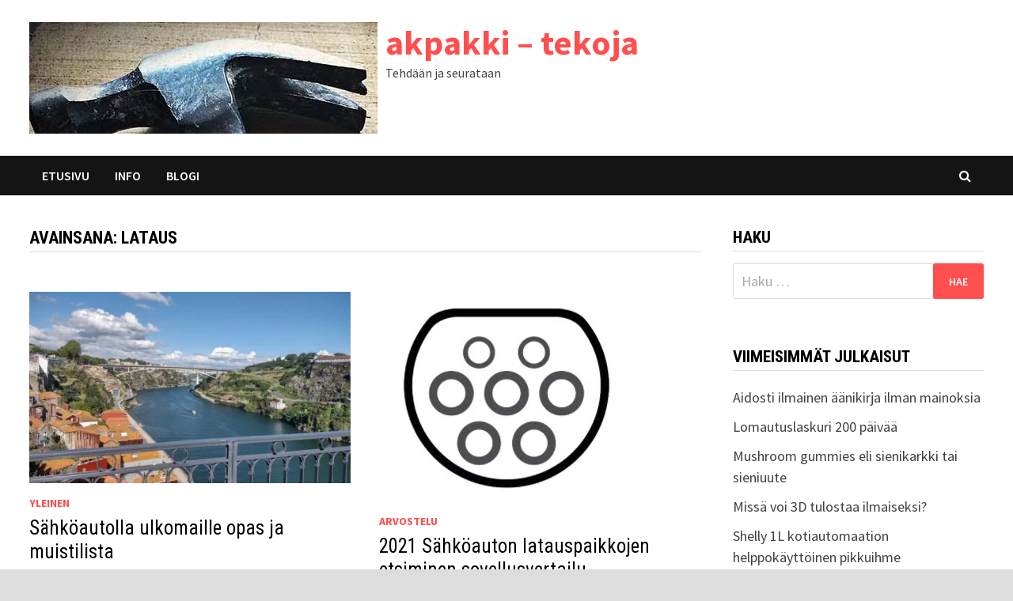

--- FILE ---
content_type: text/html; charset=UTF-8
request_url: https://akpakki.com/tag/lataus/
body_size: 8656
content:
<!doctype html>
<html lang="fi" prefix="og: https://ogp.me/ns#">
<head>
	<meta charset="UTF-8">
	<meta name="viewport" content="width=device-width, initial-scale=1">
	<link rel="stylesheet" media="print" onload="this.onload=null;this.media='all';" id="ao_optimized_gfonts" href="https://fonts.googleapis.com/css?family=Source+Sans+Pro%3A100%2C200%2C300%2C400%2C500%2C600%2C700%2C800%2C900%2C100i%2C200i%2C300i%2C400i%2C500i%2C600i%2C700i%2C800i%2C900i%7CRoboto+Condensed%3A100%2C200%2C300%2C400%2C500%2C600%2C700%2C800%2C900%2C100i%2C200i%2C300i%2C400i%2C500i%2C600i%2C700i%2C800i%2C900i%26subset%3Dlatin&amp;display=swap"><link rel="profile" href="https://gmpg.org/xfn/11">

	
<!-- Search Engine Optimization by Rank Math - https://rankmath.com/ -->
<link media="all" href="https://akpakki.com/wp-content/cache/autoptimize/css/autoptimize_4e968b63b327b0e1278950c08c6ae804.css" rel="stylesheet"><title>Lataus | akpakki - tekoja</title>
<meta name="robots" content="follow, noindex"/>
<meta property="og:locale" content="fi_FI" />
<meta property="og:type" content="article" />
<meta property="og:title" content="Lataus | akpakki - tekoja" />
<meta property="og:url" content="https://akpakki.com/tag/lataus/" />
<meta property="og:site_name" content="akpakki - tekoja" />
<meta property="og:image" content="https://akpakki.com/wp-content/uploads/2020/07/icon.jpg" />
<meta property="og:image:secure_url" content="https://akpakki.com/wp-content/uploads/2020/07/icon.jpg" />
<meta property="og:image:width" content="512" />
<meta property="og:image:height" content="357" />
<meta property="og:image:alt" content="Taustakuva" />
<meta property="og:image:type" content="image/jpeg" />
<meta name="twitter:card" content="summary_large_image" />
<meta name="twitter:title" content="Lataus | akpakki - tekoja" />
<meta name="twitter:image" content="https://akpakki.com/wp-content/uploads/2020/07/icon.jpg" />
<meta name="twitter:label1" content="Artikkelit" />
<meta name="twitter:data1" content="2" />
<script type="application/ld+json" class="rank-math-schema">{"@context":"https://schema.org","@graph":[{"@type":"Person","@id":"https://akpakki.com/#person","name":"tekij\u00e4mies","image":{"@type":"ImageObject","@id":"https://akpakki.com/#logo","url":"https://akpakki.com/wp-content/uploads/2020/07/cropped-photo-of-man-standing-inside-his-workshop-3811832-scaled-1.jpg","contentUrl":"https://akpakki.com/wp-content/uploads/2020/07/cropped-photo-of-man-standing-inside-his-workshop-3811832-scaled-1.jpg","caption":"tekij\u00e4mies","inLanguage":"fi","width":"210","height":"49"}},{"@type":"WebSite","@id":"https://akpakki.com/#website","url":"https://akpakki.com","name":"tekij\u00e4mies","publisher":{"@id":"https://akpakki.com/#person"},"inLanguage":"fi"},{"@type":"CollectionPage","@id":"https://akpakki.com/tag/lataus/#webpage","url":"https://akpakki.com/tag/lataus/","name":"Lataus | akpakki - tekoja","isPartOf":{"@id":"https://akpakki.com/#website"},"inLanguage":"fi"}]}</script>
<!-- /Rank Math WordPress SEO plugin -->

<link href='https://www.googletagmanager.com' rel='preconnect' />
<link href='https://fonts.gstatic.com' crossorigin='anonymous' rel='preconnect' />
<link rel="alternate" type="application/rss+xml" title="akpakki - tekoja &raquo; syöte" href="https://akpakki.com/feed/" />
<link rel="alternate" type="application/rss+xml" title="akpakki - tekoja &raquo; kommenttien syöte" href="https://akpakki.com/comments/feed/" />
<link rel="alternate" type="application/rss+xml" title="akpakki - tekoja &raquo; Lataus avainsanan RSS-syöte" href="https://akpakki.com/tag/lataus/feed/" />















<script type="text/javascript" defer='defer' src="https://akpakki.com/wp-includes/js/jquery/jquery.min.js?ver=3.7.1" id="jquery-core-js"></script>

<link rel="https://api.w.org/" href="https://akpakki.com/wp-json/" /><link rel="alternate" title="JSON" type="application/json" href="https://akpakki.com/wp-json/wp/v2/tags/30" /><link rel="EditURI" type="application/rsd+xml" title="RSD" href="https://akpakki.com/xmlrpc.php?rsd" />
<meta name="generator" content="WordPress 6.9" />
<meta name="google-site-verification" content="AwVs8l7EIErSEWReMf5Wu4t96zOFGXrgMevusTOn9MY" />

<!-- Global site tag (gtag.js) - Google Analytics -->
<script defer src="https://www.googletagmanager.com/gtag/js?id=UA-175368583-1"></script>
<script>
  window.dataLayer = window.dataLayer || [];
  function gtag(){dataLayer.push(arguments);}
  gtag('js', new Date());

  gtag('config', 'UA-175368583-1');
</script>

<script >
// Lazy Load AdSense start
var lazyadsense=!1;
window.addEventListener("scroll",function(){(0!=document.documentElement.scrollTop&&!1===lazyadsense||0!=document.body.scrollTop&&!1===lazyadsense)&&(!function(){var e=document.createElement("script");
e.type="text/javascript",
e.async=!0,
e.crossorigin="anonymous",
e.src="https://pagead2.googlesyndication.com/pagead/js/adsbygoogle.js?client=ca-pub-2093375324473928";
var a=document.getElementsByTagName("script")[0];
a.parentNode.insertBefore(e,a)}(),
lazyadsense=!0)},!0); 
// Lazy Load AdSense end
</script><link rel="icon" href="https://akpakki.com/wp-content/uploads/2020/07/cropped-icon-32x32.jpg" sizes="32x32" />
<link rel="icon" href="https://akpakki.com/wp-content/uploads/2020/07/cropped-icon-192x192.jpg" sizes="192x192" />
<link rel="apple-touch-icon" href="https://akpakki.com/wp-content/uploads/2020/07/cropped-icon-180x180.jpg" />
<meta name="msapplication-TileImage" content="https://akpakki.com/wp-content/uploads/2020/07/cropped-icon-270x270.jpg" />

		

	</head>

<body class="archive tag tag-lataus tag-30 wp-custom-logo wp-theme-bam wp-child-theme-bam-child hfeed boxed-layout right-sidebar one-container">



<div id="page" class="site">
	<a class="skip-link screen-reader-text" href="#content">Skip to content</a>

	
	


<header id="masthead" class="site-header default-style">

    
    

<div id="site-header-inner" class="clearfix container left-logo">

    <div class="site-branding">
    <div class="site-branding-inner">

                    <div class="site-logo-image"><a href="https://akpakki.com/" class="custom-logo-link" rel="home"><img width="440" height="141" src="https://akpakki.com/wp-content/uploads/2020/07/cropped-cropped-icon-2.jpg" class="custom-logo" alt="Logo" decoding="async" fetchpriority="high" srcset="https://akpakki.com/wp-content/uploads/2020/07/cropped-cropped-icon-2.jpg 440w, https://akpakki.com/wp-content/uploads/2020/07/cropped-cropped-icon-2-300x96.jpg 300w" sizes="(max-width: 440px) 100vw, 440px" /></a></div>
        
        <div class="site-branding-text">
                            <p class="site-title"><a href="https://akpakki.com/" rel="home">akpakki &#8211; tekoja</a></p>
                                <p class="site-description">Tehdään ja seurataan</p>
                    </div><!-- .site-branding-text -->

    </div><!-- .site-branding-inner -->
</div><!-- .site-branding -->
        
</div><!-- #site-header-inner -->



<nav id="site-navigation" class="main-navigation">

    <div id="site-navigation-inner" class="container align-left show-search">
        
        <div class="menu-paavalikko-container"><ul id="primary-menu" class="menu"><li id="menu-item-281" class="menu-item menu-item-type-custom menu-item-object-custom menu-item-281"><a href="/">Etusivu</a></li>
<li id="menu-item-279" class="menu-item menu-item-type-post_type menu-item-object-page menu-item-279"><a href="https://akpakki.com/info/">Info</a></li>
<li id="menu-item-337" class="menu-item menu-item-type-post_type menu-item-object-page menu-item-337"><a href="https://akpakki.com/blogi/">Blogi</a></li>
</ul></div><div class="bam-search-button-icon">
    <i class="fa fa-search" aria-hidden="true"></i>
</div>
<div class="bam-search-box-container">
    <div class="bam-search-box">
        <form role="search" method="get" class="search-form" action="https://akpakki.com/">
				<label>
					<span class="screen-reader-text">Haku:</span>
					<input type="search" class="search-field" placeholder="Haku &hellip;" value="" name="s" />
				</label>
				<input type="submit" class="search-submit" value="Hae" />
			</form>    </div><!-- th-search-box -->
</div><!-- .th-search-box-container -->

        <button class="menu-toggle" aria-controls="primary-menu" aria-expanded="false"><i class="fa fa-bars"></i>Valikko</button>
        
    </div><!-- .container -->
    
</nav><!-- #site-navigation -->
<div class="mobile-dropdown">
    <nav class="mobile-navigation">
        <div class="menu-paavalikko-container"><ul id="primary-menu" class="menu"><li class="menu-item menu-item-type-custom menu-item-object-custom menu-item-281"><a href="/">Etusivu</a></li>
<li class="menu-item menu-item-type-post_type menu-item-object-page menu-item-279"><a href="https://akpakki.com/info/">Info</a></li>
<li class="menu-item menu-item-type-post_type menu-item-object-page menu-item-337"><a href="https://akpakki.com/blogi/">Blogi</a></li>
</ul></div>    </nav>
</div>

    
         
</header><!-- #masthead -->


	
	<div id="content" class="site-content">
		<div class="container">

	
	<div id="primary" class="content-area">

		
		<main id="main" class="site-main">

			
				<header class="page-header">
					<h1 class="page-title">Avainsana: <span>Lataus</span></h1>				</header><!-- .page-header -->

					
			
			<div id="blog-entries" class="blog-wrap clearfix grid-style th-grid-2">

				
				
				
					
					

<article id="post-430" class="bam-entry clearfix grid-entry th-col-1 post-430 post type-post status-publish format-standard has-post-thumbnail hentry category-yleinen tag-asiakirjat tag-lataus tag-sahkoauto">

	
	<div class="blog-entry-inner clearfix">

				
		<div class="post-thumbnail">
			<a href="https://akpakki.com/sahkoautolla-ulkomaille-opas-ja-muistilista/" aria-hidden="true" tabindex="-1">
				<img width="445" height="265" src="https://akpakki.com/wp-content/uploads/2022/07/matkakuva-445x265.jpg" class="attachment-bam-featured size-bam-featured wp-post-image" alt="Sähköautolla ulkomaille opas ja muistilista" decoding="async" srcset="https://akpakki.com/wp-content/uploads/2022/07/matkakuva-445x265.jpg 445w, https://akpakki.com/wp-content/uploads/2022/07/matkakuva-890x530.jpg 890w" sizes="(max-width: 445px) 100vw, 445px" />			</a>
		</div>

		
		<div class="blog-entry-content">

			<div class="category-list">
				<span class="cat-links"><a href="https://akpakki.com/category/yleinen/" rel="category tag">Yleinen</a></span>			</div><!-- .category-list -->

			<header class="entry-header">
				<h2 class="entry-title"><a href="https://akpakki.com/sahkoautolla-ulkomaille-opas-ja-muistilista/" rel="bookmark">Sähköautolla ulkomaille opas ja muistilista</a></h2>					<div class="entry-meta">
						<span class="byline"> <img class="author-photo" alt="tekijämies" src="https://secure.gravatar.com/avatar/4ce4a091c3f889b0381c7e49c8afcd79fe5e6b9077e6260d93a2bf9db68035d6?s=96&#038;r=g" />by <span class="author vcard"><a class="url fn n" href="https://akpakki.com/author/artturiak/">tekijämies</a></span></span><span class="posted-on"><i class="fa fa-clock-o"></i><a href="https://akpakki.com/sahkoautolla-ulkomaille-opas-ja-muistilista/" rel="bookmark"><time class="entry-date published" datetime="2022-07-06T13:54:12+03:00">6.7.2022</time><time class="updated" datetime="2022-07-06T13:56:26+03:00">6.7.2022</time></a></span><span class="comments-link"><i class="fa fa-comments-o"></i><a href="https://akpakki.com/sahkoautolla-ulkomaille-opas-ja-muistilista/#respond">0</a></span>					</div><!-- .entry-meta -->
							</header><!-- .entry-header -->

			
			<div class="entry-summary">
				<p>Kun olet suunnittelemassa matkaa sähköautolla ulkomaille kannattaa varautua seuraavan listan mukaisesti. Maastavientivaltakirja Tarvitse maastavientivaltakirjan jos auton omistaja on rahoitusyhtiö tai leasing yhtiö. Maastavientivaltakirjan saat tilattua &hellip; </p>
			</div><!-- .entry-summary -->

			
			<footer class="entry-footer">
							</footer><!-- .entry-footer -->

		</div><!-- .blog-entry-content -->

	</div><!-- .blog-entry-inner -->

</article><!-- #post-430 -->


<article id="post-234" class="bam-entry clearfix grid-entry th-col-2 post-234 post type-post status-publish format-standard has-post-thumbnail hentry category-arvostelu tag-lataus tag-sahkoauto tag-sovellus">

	
	<div class="blog-entry-inner clearfix">

				
		<div class="post-thumbnail">
			<a href="https://akpakki.com/2021-sahkoauton-latauspaikkojen-etsiminen-sovellusvertailu/" aria-hidden="true" tabindex="-1">
				<img width="328" height="265" src="https://akpakki.com/wp-content/uploads/2021/03/type2-328x265.jpg" class="attachment-bam-featured size-bam-featured wp-post-image" alt="2021 Sähköauton latauspaikkojen etsiminen sovellusvertailu" decoding="async" />			</a>
		</div>

		
		<div class="blog-entry-content">

			<div class="category-list">
				<span class="cat-links"><a href="https://akpakki.com/category/arvostelu/" rel="category tag">Arvostelu</a></span>			</div><!-- .category-list -->

			<header class="entry-header">
				<h2 class="entry-title"><a href="https://akpakki.com/2021-sahkoauton-latauspaikkojen-etsiminen-sovellusvertailu/" rel="bookmark">2021 Sähköauton latauspaikkojen etsiminen sovellusvertailu</a></h2>					<div class="entry-meta">
						<span class="byline"> <img class="author-photo" alt="tekijämies" src="https://secure.gravatar.com/avatar/4ce4a091c3f889b0381c7e49c8afcd79fe5e6b9077e6260d93a2bf9db68035d6?s=96&#038;r=g" />by <span class="author vcard"><a class="url fn n" href="https://akpakki.com/author/artturiak/">tekijämies</a></span></span><span class="posted-on"><i class="fa fa-clock-o"></i><a href="https://akpakki.com/2021-sahkoauton-latauspaikkojen-etsiminen-sovellusvertailu/" rel="bookmark"><time class="entry-date published" datetime="2021-03-21T17:53:19+02:00">21.3.2021</time><time class="updated" datetime="2021-07-02T13:49:10+03:00">2.7.2021</time></a></span><span class="comments-link"><i class="fa fa-comments-o"></i><a href="https://akpakki.com/2021-sahkoauton-latauspaikkojen-etsiminen-sovellusvertailu/#respond">0</a></span>					</div><!-- .entry-meta -->
							</header><!-- .entry-header -->

			
			<div class="entry-summary">
				<p>Sähköauton latauspaikkojen etsimiseen suomessa on tarjolla useita sovelluksia. Tässä artikkelissa vertaillaan saatavilla olevia Android ja Apple sovelluksia ja niiden hakuominaisuuksia. Sähköauton latausta varten löytyy useita &hellip; </p>
			</div><!-- .entry-summary -->

			
			<footer class="entry-footer">
							</footer><!-- .entry-footer -->

		</div><!-- .blog-entry-content -->

	</div><!-- .blog-entry-inner -->

</article><!-- #post-234 -->

					
				
			</div><!-- #blog-entries -->

			
			
		</main><!-- #main -->

		
	</div><!-- #primary -->

	


<aside id="secondary" class="widget-area">

	
	<section id="search-1" class="widget widget_search"><h4 class="widget-title">Haku</h4><form role="search" method="get" class="search-form" action="https://akpakki.com/">
				<label>
					<span class="screen-reader-text">Haku:</span>
					<input type="search" class="search-field" placeholder="Haku &hellip;" value="" name="s" />
				</label>
				<input type="submit" class="search-submit" value="Hae" />
			</form></section>
		<section id="recent-posts-1" class="widget widget_recent_entries">
		<h4 class="widget-title">Viimeisimmät julkaisut</h4>
		<ul>
											<li>
					<a href="https://akpakki.com/aidosti-ilmainen-aanikirja-ilman-mainoksia/">Aidosti ilmainen äänikirja ilman mainoksia</a>
									</li>
											<li>
					<a href="https://akpakki.com/lomautuslaskuri-200-paivaa/">Lomautuslaskuri 200 päivää</a>
									</li>
											<li>
					<a href="https://akpakki.com/mushroom-gummies-eli-sienikarkki-tai-sieniuute/">Mushroom gummies eli sienikarkki tai sieniuute</a>
									</li>
											<li>
					<a href="https://akpakki.com/missa-voi-3d-tulostaa-ilmaiseksi/">Missä voi 3D tulostaa ilmaiseksi?</a>
									</li>
											<li>
					<a href="https://akpakki.com/shelly-1l-kotiautomaation-helppokayttoinen-pikkuihme/">Shelly 1L kotiautomaation helppokäyttöinen pikkuihme</a>
									</li>
					</ul>

		</section><section id="archives-1" class="widget widget_archive"><h4 class="widget-title">Arkisto</h4>
			<ul>
					<li><a href='https://akpakki.com/2024/10/'>lokakuu 2024</a></li>
	<li><a href='https://akpakki.com/2024/01/'>tammikuu 2024</a></li>
	<li><a href='https://akpakki.com/2023/04/'>huhtikuu 2023</a></li>
	<li><a href='https://akpakki.com/2023/03/'>maaliskuu 2023</a></li>
	<li><a href='https://akpakki.com/2022/12/'>joulukuu 2022</a></li>
	<li><a href='https://akpakki.com/2022/11/'>marraskuu 2022</a></li>
	<li><a href='https://akpakki.com/2022/07/'>heinäkuu 2022</a></li>
	<li><a href='https://akpakki.com/2022/01/'>tammikuu 2022</a></li>
	<li><a href='https://akpakki.com/2021/11/'>marraskuu 2021</a></li>
	<li><a href='https://akpakki.com/2021/10/'>lokakuu 2021</a></li>
	<li><a href='https://akpakki.com/2021/03/'>maaliskuu 2021</a></li>
	<li><a href='https://akpakki.com/2020/12/'>joulukuu 2020</a></li>
	<li><a href='https://akpakki.com/2020/10/'>lokakuu 2020</a></li>
	<li><a href='https://akpakki.com/2020/08/'>elokuu 2020</a></li>
	<li><a href='https://akpakki.com/2020/07/'>heinäkuu 2020</a></li>
			</ul>

			</section><section id="tag_cloud-4" class="widget widget_tag_cloud"><h4 class="widget-title">Avainsanat</h4><div class="tagcloud"><a href="https://akpakki.com/tag/3d-printtaus/" class="tag-cloud-link tag-link-59 tag-link-position-1" style="font-size: 10pt;">3D printtaus</a>
<a href="https://akpakki.com/tag/3d-tulostus/" class="tag-cloud-link tag-link-58 tag-link-position-2" style="font-size: 10pt;">3D tulostus</a>
<a href="https://akpakki.com/tag/200-paivaa/" class="tag-cloud-link tag-link-64 tag-link-position-3" style="font-size: 10pt;">200 päivää</a>
<a href="https://akpakki.com/tag/abc/" class="tag-cloud-link tag-link-38 tag-link-position-4" style="font-size: 10pt;">ABC</a>
<a href="https://akpakki.com/tag/abc-lataus/" class="tag-cloud-link tag-link-39 tag-link-position-5" style="font-size: 10pt;">ABC lataus</a>
<a href="https://akpakki.com/tag/abc-mobiili/" class="tag-cloud-link tag-link-40 tag-link-position-6" style="font-size: 10pt;">ABC mobiili</a>
<a href="https://akpakki.com/tag/akku/" class="tag-cloud-link tag-link-37 tag-link-position-7" style="font-size: 10pt;">akku</a>
<a href="https://akpakki.com/tag/aliexpress/" class="tag-cloud-link tag-link-19 tag-link-position-8" style="font-size: 10pt;">Aliexpress</a>
<a href="https://akpakki.com/tag/amazon/" class="tag-cloud-link tag-link-60 tag-link-position-9" style="font-size: 10pt;">amazon</a>
<a href="https://akpakki.com/tag/asiakirjat/" class="tag-cloud-link tag-link-46 tag-link-position-10" style="font-size: 10pt;">asiakirjat</a>
<a href="https://akpakki.com/tag/bluetooth/" class="tag-cloud-link tag-link-33 tag-link-position-11" style="font-size: 10pt;">Bluetooth</a>
<a href="https://akpakki.com/tag/celianet/" class="tag-cloud-link tag-link-66 tag-link-position-12" style="font-size: 10pt;">celianet</a>
<a href="https://akpakki.com/tag/electrolux/" class="tag-cloud-link tag-link-35 tag-link-position-13" style="font-size: 10pt;">Electrolux</a>
<a href="https://akpakki.com/tag/elektroniikka/" class="tag-cloud-link tag-link-18 tag-link-position-14" style="font-size: 10pt;">Elektroniikka</a>
<a href="https://akpakki.com/tag/etikka/" class="tag-cloud-link tag-link-12 tag-link-position-15" style="font-size: 10pt;">Etikka</a>
<a href="https://akpakki.com/tag/gps/" class="tag-cloud-link tag-link-16 tag-link-position-16" style="font-size: 10pt;">GPS</a>
<a href="https://akpakki.com/tag/ikea/" class="tag-cloud-link tag-link-3 tag-link-position-17" style="font-size: 10pt;">Ikea</a>
<a href="https://akpakki.com/tag/ilmastonmuutos/" class="tag-cloud-link tag-link-25 tag-link-position-18" style="font-size: 10pt;">Ilmastonmuutos</a>
<a href="https://akpakki.com/tag/kasvatuslaatikko/" class="tag-cloud-link tag-link-43 tag-link-position-19" style="font-size: 10pt;">kasvatuslaatikko</a>
<a href="https://akpakki.com/tag/keittio/" class="tag-cloud-link tag-link-4 tag-link-position-20" style="font-size: 10pt;">Keittiö</a>
<a href="https://akpakki.com/tag/kestavakehitys/" class="tag-cloud-link tag-link-26 tag-link-position-21" style="font-size: 10pt;">Kestäväkehitys</a>
<a href="https://akpakki.com/tag/kiiltavaksi/" class="tag-cloud-link tag-link-11 tag-link-position-22" style="font-size: 10pt;">Kiiltäväksi</a>
<a href="https://akpakki.com/tag/kotiautomaatio/" class="tag-cloud-link tag-link-57 tag-link-position-23" style="font-size: 10pt;">Kotiautomaatio</a>
<a href="https://akpakki.com/tag/kulutus/" class="tag-cloud-link tag-link-55 tag-link-position-24" style="font-size: 10pt;">Kulutus</a>
<a href="https://akpakki.com/tag/lajit/" class="tag-cloud-link tag-link-17 tag-link-position-25" style="font-size: 10pt;">Lajit</a>
<a href="https://akpakki.com/tag/lapset/" class="tag-cloud-link tag-link-23 tag-link-position-26" style="font-size: 10pt;">Lapset</a>
<a href="https://akpakki.com/tag/lataus/" class="tag-cloud-link tag-link-30 tag-link-position-27" style="font-size: 10pt;">Lataus</a>
<a href="https://akpakki.com/tag/lomautus/" class="tag-cloud-link tag-link-62 tag-link-position-28" style="font-size: 10pt;">lomautus</a>
<a href="https://akpakki.com/tag/matkailu/" class="tag-cloud-link tag-link-20 tag-link-position-29" style="font-size: 10pt;">Matkailu</a>
<a href="https://akpakki.com/tag/napakelkka/" class="tag-cloud-link tag-link-21 tag-link-position-30" style="font-size: 10pt;">Napakelkka</a>
<a href="https://akpakki.com/tag/polar/" class="tag-cloud-link tag-link-14 tag-link-position-31" style="font-size: 10pt;">Polar</a>
<a href="https://akpakki.com/tag/pratsam-reader/" class="tag-cloud-link tag-link-68 tag-link-position-32" style="font-size: 10pt;">Pratsam Reader</a>
<a href="https://akpakki.com/tag/puhdistus/" class="tag-cloud-link tag-link-13 tag-link-position-33" style="font-size: 10pt;">Puhdistus</a>
<a href="https://akpakki.com/tag/raspberry/" class="tag-cloud-link tag-link-44 tag-link-position-34" style="font-size: 10pt;">raspberry</a>
<a href="https://akpakki.com/tag/shelly/" class="tag-cloud-link tag-link-56 tag-link-position-35" style="font-size: 10pt;">Shelly</a>
<a href="https://akpakki.com/tag/sieniuute/" class="tag-cloud-link tag-link-61 tag-link-position-36" style="font-size: 10pt;">sieniuute</a>
<a href="https://akpakki.com/tag/supercharger/" class="tag-cloud-link tag-link-42 tag-link-position-37" style="font-size: 10pt;">Supercharger</a>
<a href="https://akpakki.com/tag/sahkoauto/" class="tag-cloud-link tag-link-29 tag-link-position-38" style="font-size: 10pt;">Sähköauto</a>
<a href="https://akpakki.com/tag/talvi/" class="tag-cloud-link tag-link-24 tag-link-position-39" style="font-size: 10pt;">Talvi</a>
<a href="https://akpakki.com/tag/tesla/" class="tag-cloud-link tag-link-41 tag-link-position-40" style="font-size: 10pt;">Tesla</a>
<a href="https://akpakki.com/tag/tradefri/" class="tag-cloud-link tag-link-6 tag-link-position-41" style="font-size: 10pt;">Trådefri</a>
<a href="https://akpakki.com/tag/tyo/" class="tag-cloud-link tag-link-63 tag-link-position-42" style="font-size: 10pt;">työ</a>
<a href="https://akpakki.com/tag/urheilukello/" class="tag-cloud-link tag-link-15 tag-link-position-43" style="font-size: 10pt;">Urheilukello</a>
<a href="https://akpakki.com/tag/varsi-imuri/" class="tag-cloud-link tag-link-36 tag-link-position-44" style="font-size: 10pt;">varsi-imuri</a>
<a href="https://akpakki.com/tag/aanikirja/" class="tag-cloud-link tag-link-65 tag-link-position-45" style="font-size: 10pt;">Äänikirja</a></div>
</section>
	
</aside><!-- #secondary -->

	</div><!-- .container -->
	</div><!-- #content -->

	
	
	<footer id="colophon" class="site-footer">

		
		
		<div class="footer-widget-area clearfix th-columns-3">
			<div class="container">
				<div class="footer-widget-area-inner">
					<div class="col column-1">
						<section id="categories-2" class="widget widget_categories"><h4 class="widget-title">Kategoriat</h4>
			<ul>
					<li class="cat-item cat-item-28"><a href="https://akpakki.com/category/arvostelu/">Arvostelu</a>
</li>
	<li class="cat-item cat-item-8"><a href="https://akpakki.com/category/tee-se-itse/">Tee Se Itse</a>
</li>
	<li class="cat-item cat-item-1"><a href="https://akpakki.com/category/yleinen/">Yleinen</a>
</li>
			</ul>

			</section>					</div>

											<div class="col column-2">
							<section id="custom_html-3" class="widget_text widget widget_custom_html"><h4 class="widget-title">Tietosuoja</h4><div class="textwidget custom-html-widget"> <a href="https://akpakki.com/tietosuojaseloste/">Tietosuojaseloste</a></div></section>						</div>
					
											<div class="col column-3">
													</div>
					
									</div><!-- .footer-widget-area-inner -->
			</div><!-- .container -->
		</div><!-- .footer-widget-area -->

		<div class="site-info clearfix">
			<div class="container">
				<div class="copyright-container">
					Copyright &#169; 2026 <a href="https://akpakki.com/" title="akpakki - tekoja" >akpakki - tekoja</a>.
					Powered by <a href="https://wordpress.org" target="_blank">WordPress</a> and <a href="https://themezhut.com/themes/bam/" target="_blank">Bam</a>.				</div><!-- .copyright-container -->
			</div><!-- .container -->
		</div><!-- .site-info -->

		
	</footer><!-- #colophon -->

	
</div><!-- #page -->


<script type="speculationrules">
{"prefetch":[{"source":"document","where":{"and":[{"href_matches":"/*"},{"not":{"href_matches":["/wp-*.php","/wp-admin/*","/wp-content/uploads/*","/wp-content/*","/wp-content/plugins/*","/wp-content/themes/bam-child/*","/wp-content/themes/bam/*","/*\\?(.+)"]}},{"not":{"selector_matches":"a[rel~=\"nofollow\"]"}},{"not":{"selector_matches":".no-prefetch, .no-prefetch a"}}]},"eagerness":"conservative"}]}
</script>




<script id="wp-emoji-settings" type="application/json">
{"baseUrl":"https://s.w.org/images/core/emoji/17.0.2/72x72/","ext":".png","svgUrl":"https://s.w.org/images/core/emoji/17.0.2/svg/","svgExt":".svg","source":{"concatemoji":"https://akpakki.com/wp-includes/js/wp-emoji-release.min.js?ver=6.9"}}
</script>
<script type="module">
/* <![CDATA[ */
/*! This file is auto-generated */
const a=JSON.parse(document.getElementById("wp-emoji-settings").textContent),o=(window._wpemojiSettings=a,"wpEmojiSettingsSupports"),s=["flag","emoji"];function i(e){try{var t={supportTests:e,timestamp:(new Date).valueOf()};sessionStorage.setItem(o,JSON.stringify(t))}catch(e){}}function c(e,t,n){e.clearRect(0,0,e.canvas.width,e.canvas.height),e.fillText(t,0,0);t=new Uint32Array(e.getImageData(0,0,e.canvas.width,e.canvas.height).data);e.clearRect(0,0,e.canvas.width,e.canvas.height),e.fillText(n,0,0);const a=new Uint32Array(e.getImageData(0,0,e.canvas.width,e.canvas.height).data);return t.every((e,t)=>e===a[t])}function p(e,t){e.clearRect(0,0,e.canvas.width,e.canvas.height),e.fillText(t,0,0);var n=e.getImageData(16,16,1,1);for(let e=0;e<n.data.length;e++)if(0!==n.data[e])return!1;return!0}function u(e,t,n,a){switch(t){case"flag":return n(e,"\ud83c\udff3\ufe0f\u200d\u26a7\ufe0f","\ud83c\udff3\ufe0f\u200b\u26a7\ufe0f")?!1:!n(e,"\ud83c\udde8\ud83c\uddf6","\ud83c\udde8\u200b\ud83c\uddf6")&&!n(e,"\ud83c\udff4\udb40\udc67\udb40\udc62\udb40\udc65\udb40\udc6e\udb40\udc67\udb40\udc7f","\ud83c\udff4\u200b\udb40\udc67\u200b\udb40\udc62\u200b\udb40\udc65\u200b\udb40\udc6e\u200b\udb40\udc67\u200b\udb40\udc7f");case"emoji":return!a(e,"\ud83e\u1fac8")}return!1}function f(e,t,n,a){let r;const o=(r="undefined"!=typeof WorkerGlobalScope&&self instanceof WorkerGlobalScope?new OffscreenCanvas(300,150):document.createElement("canvas")).getContext("2d",{willReadFrequently:!0}),s=(o.textBaseline="top",o.font="600 32px Arial",{});return e.forEach(e=>{s[e]=t(o,e,n,a)}),s}function r(e){var t=document.createElement("script");t.src=e,t.defer=!0,document.head.appendChild(t)}a.supports={everything:!0,everythingExceptFlag:!0},new Promise(t=>{let n=function(){try{var e=JSON.parse(sessionStorage.getItem(o));if("object"==typeof e&&"number"==typeof e.timestamp&&(new Date).valueOf()<e.timestamp+604800&&"object"==typeof e.supportTests)return e.supportTests}catch(e){}return null}();if(!n){if("undefined"!=typeof Worker&&"undefined"!=typeof OffscreenCanvas&&"undefined"!=typeof URL&&URL.createObjectURL&&"undefined"!=typeof Blob)try{var e="postMessage("+f.toString()+"("+[JSON.stringify(s),u.toString(),c.toString(),p.toString()].join(",")+"));",a=new Blob([e],{type:"text/javascript"});const r=new Worker(URL.createObjectURL(a),{name:"wpTestEmojiSupports"});return void(r.onmessage=e=>{i(n=e.data),r.terminate(),t(n)})}catch(e){}i(n=f(s,u,c,p))}t(n)}).then(e=>{for(const n in e)a.supports[n]=e[n],a.supports.everything=a.supports.everything&&a.supports[n],"flag"!==n&&(a.supports.everythingExceptFlag=a.supports.everythingExceptFlag&&a.supports[n]);var t;a.supports.everythingExceptFlag=a.supports.everythingExceptFlag&&!a.supports.flag,a.supports.everything||((t=a.source||{}).concatemoji?r(t.concatemoji):t.wpemoji&&t.twemoji&&(r(t.twemoji),r(t.wpemoji)))});
//# sourceURL=https://akpakki.com/wp-includes/js/wp-emoji-loader.min.js
/* ]]> */
</script>
<script defer src="https://akpakki.com/wp-content/cache/autoptimize/js/autoptimize_fea52e1cda2ea97363f3dafd23019174.js"></script></body>
</html>